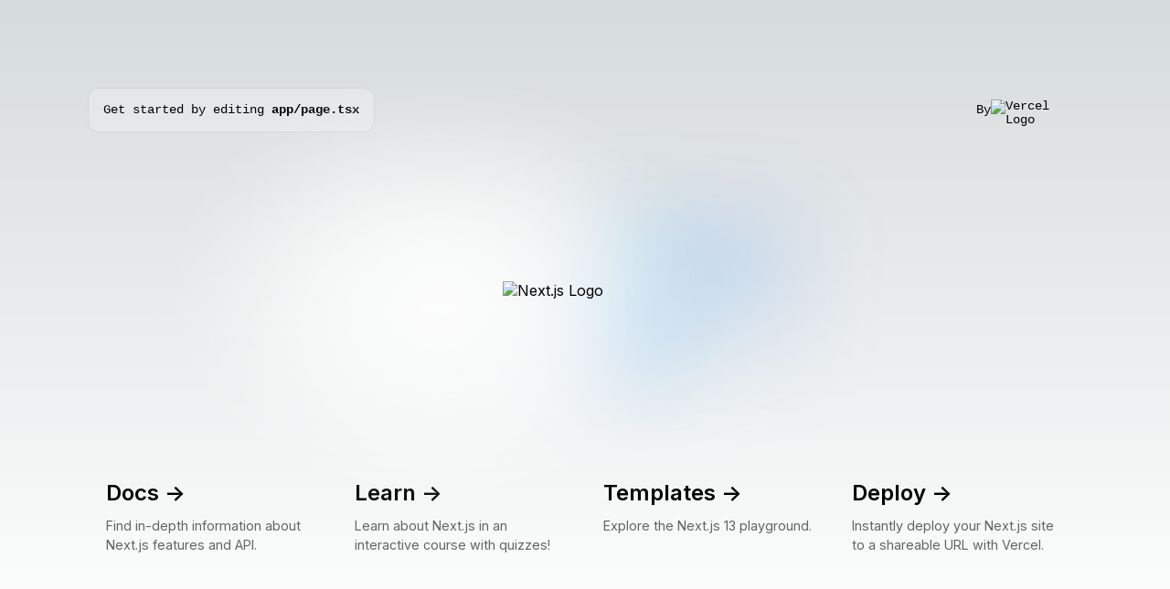

--- FILE ---
content_type: text/html; charset=utf-8
request_url: https://www.frnk.app/
body_size: 2629
content:
<!DOCTYPE html><html lang="en"><head><meta charSet="utf-8"/><meta name="viewport" content="width=device-width, initial-scale=1"/><link rel="preload" href="/_next/static/media/e4af272ccee01ff0-s.p.woff2" as="font" crossorigin="" type="font/woff2"/><link rel="preload" as="image" href="/vercel.svg" fetchPriority="high"/><link rel="preload" as="image" href="/next.svg" fetchPriority="high"/><link rel="stylesheet" href="/_next/static/css/9cb0f9e2c0d5afdf.css" data-precedence="next"/><link rel="stylesheet" href="/_next/static/css/a3d073f013d3bc87.css" data-precedence="next"/><link rel="preload" href="/_next/static/chunks/webpack-8afc0f2cf084bf35.js" as="script" fetchPriority="low"/><script src="/_next/static/chunks/fd9d1056-e4abb10dc68a7173.js" async=""></script><script src="/_next/static/chunks/864-09b3a8582fc8ab81.js" async=""></script><script src="/_next/static/chunks/main-app-8f13c08947745519.js" async=""></script><title>Create Next App</title><meta name="description" content="Generated by create next app"/><link rel="icon" href="/favicon.ico" type="image/x-icon" sizes="16x16"/><meta name="next-size-adjust"/><script src="/_next/static/chunks/polyfills-c67a75d1b6f99dc8.js" noModule=""></script></head><body class="__className_e8ce0c"><main class="page_main__nw1Wk"><div class="page_description__lvaOp"><p>Get started by editing <code class="page_code__9AfUJ">app/page.tsx</code></p><div><a href="https://vercel.com?utm_source=create-next-app&amp;utm_medium=appdir-template&amp;utm_campaign=create-next-app" target="_blank" rel="noopener noreferrer">By<!-- --> <img alt="Vercel Logo" fetchPriority="high" width="100" height="24" decoding="async" data-nimg="1" class="page_vercelLogo__YYFl1" style="color:transparent" src="/vercel.svg"/></a></div></div><div class="page_center__NcdcW"><img alt="Next.js Logo" fetchPriority="high" width="180" height="37" decoding="async" data-nimg="1" class="page_logo__ikIZE" style="color:transparent" src="/next.svg"/></div><div class="page_grid__JZ9Cz"><a href="https://nextjs.org/docs?utm_source=create-next-app&amp;utm_medium=appdir-template&amp;utm_campaign=create-next-app" class="page_card__Cf__u" target="_blank" rel="noopener noreferrer"><h2>Docs <span>-&gt;</span></h2><p>Find in-depth information about Next.js features and API.</p></a><a href="https://nextjs.org/learn?utm_source=create-next-app&amp;utm_medium=appdir-template&amp;utm_campaign=create-next-app" class="page_card__Cf__u" target="_blank" rel="noopener noreferrer"><h2>Learn <span>-&gt;</span></h2><p>Learn about Next.js in an interactive course with quizzes!</p></a><a href="https://vercel.com/templates?framework=next.js&amp;utm_source=create-next-app&amp;utm_medium=appdir-template&amp;utm_campaign=create-next-app" class="page_card__Cf__u" target="_blank" rel="noopener noreferrer"><h2>Templates <span>-&gt;</span></h2><p>Explore the Next.js 13 playground.</p></a><a href="https://vercel.com/new?utm_source=create-next-app&amp;utm_medium=appdir-template&amp;utm_campaign=create-next-app" class="page_card__Cf__u" target="_blank" rel="noopener noreferrer"><h2>Deploy <span>-&gt;</span></h2><p>Instantly deploy your Next.js site to a shareable URL with Vercel.</p></a></div></main><script src="/_next/static/chunks/webpack-8afc0f2cf084bf35.js" async=""></script><script>(self.__next_f=self.__next_f||[]).push([0])</script><script>self.__next_f.push([1,"1:HL[\"/_next/static/media/e4af272ccee01ff0-s.p.woff2\",\"font\",{\"crossOrigin\":\"\",\"type\":\"font/woff2\"}]\n2:HL[\"/_next/static/css/9cb0f9e2c0d5afdf.css\",\"style\"]\n0:\"$L3\"\n"])</script><script>self.__next_f.push([1,"4:HL[\"/_next/static/css/a3d073f013d3bc87.css\",\"style\"]\n"])</script><script>self.__next_f.push([1,"5:I{\"id\":6054,\"chunks\":[\"272:static/chunks/webpack-8afc0f2cf084bf35.js\",\"971:static/chunks/fd9d1056-e4abb10dc68a7173.js\",\"864:static/chunks/864-09b3a8582fc8ab81.js\"],\"name\":\"\",\"async\":false}\n7:I{\"id\":1729,\"chunks\":[\"272:static/chunks/webpack-8afc0f2cf084bf35.js\",\"971:static/chunks/fd9d1056-e4abb10dc68a7173.js\",\"864:static/chunks/864-09b3a8582fc8ab81.js\"],\"name\":\"\",\"async\":false}\n8:I{\"id\":1443,\"chunks\":[\"272:static/chunks/webpack-8afc0f2cf084bf35.js\",\"971:static/chunks/fd9d1056-e4abb10dc68a7173.js\",\"864:stat"])</script><script>self.__next_f.push([1,"ic/chunks/864-09b3a8582fc8ab81.js\"],\"name\":\"\",\"async\":false}\n9:I{\"id\":8639,\"chunks\":[\"272:static/chunks/webpack-8afc0f2cf084bf35.js\",\"971:static/chunks/fd9d1056-e4abb10dc68a7173.js\",\"864:static/chunks/864-09b3a8582fc8ab81.js\"],\"name\":\"\",\"async\":false}\nb:I{\"id\":6964,\"chunks\":[\"964:static/chunks/964-ed97cb209e7a86b0.js\",\"931:static/chunks/app/page-72568e11978e2abd.js\"],\"name\":\"Image\",\"async\":false}\n"])</script><script>self.__next_f.push([1,"3:[[[\"$\",\"link\",\"0\",{\"rel\":\"stylesheet\",\"href\":\"/_next/static/css/9cb0f9e2c0d5afdf.css\",\"precedence\":\"next\"}]],[\"$\",\"$L5\",null,{\"buildId\":\"31Cn2IKAbrpDXq3iq8twO\",\"assetPrefix\":\"\",\"initialCanonicalUrl\":\"/\",\"initialTree\":[\"\",{\"children\":[\"__PAGE__\",{}]},\"$undefined\",\"$undefined\",true],\"initialHead\":[false,\"$L6\"],\"globalErrorComponent\":\"$7\",\"children\":[null,[\"$\",\"html\",null,{\"lang\":\"en\",\"children\":[\"$\",\"body\",null,{\"className\":\"__className_e8ce0c\",\"children\":[\"$\",\"$L8\",null,{\"parallelRouterKey\":\"children\",\"segmentPath\":[\"children\"],\"loading\":\"$undefined\",\"loadingStyles\":\"$undefined\",\"hasLoading\":false,\"error\":\"$undefined\",\"errorStyles\":\"$undefined\",\"template\":[\"$\",\"$L9\",null,{}],\"templateStyles\":\"$undefined\",\"notFound\":[[\"$\",\"title\",null,{\"children\":\"404: This page could not be found.\"}],[\"$\",\"div\",null,{\"style\":{\"fontFamily\":\"system-ui,\\\"Segoe UI\\\",Roboto,Helvetica,Arial,sans-serif,\\\"Apple Color Emoji\\\",\\\"Segoe UI Emoji\\\"\",\"height\":\"100vh\",\"textAlign\":\"center\",\"display\":\"flex\",\"flexDirection\":\"column\",\"alignItems\":\"center\",\"justifyContent\":\"center\"},\"children\":[\"$\",\"div\",null,{\"children\":[[\"$\",\"style\",null,{\"dangerouslySetInnerHTML\":{\"__html\":\"body{color:#000;background:#fff;margin:0}.next-error-h1{border-right:1px solid rgba(0,0,0,.3)}@media (prefers-color-scheme:dark){body{color:#fff;background:#000}.next-error-h1{border-right:1px solid rgba(255,255,255,.3)}}\"}}],[\"$\",\"h1\",null,{\"className\":\"next-error-h1\",\"style\":{\"display\":\"inline-block\",\"margin\":\"0 20px 0 0\",\"padding\":\"0 23px 0 0\",\"fontSize\":24,\"fontWeight\":500,\"verticalAlign\":\"top\",\"lineHeight\":\"49px\"},\"children\":\"404\"}],[\"$\",\"div\",null,{\"style\":{\"display\":\"inline-block\"},\"children\":[\"$\",\"h2\",null,{\"style\":{\"fontSize\":14,\"fontWeight\":400,\"lineHeight\":\"49px\",\"margin\":0},\"children\":\"This page could not be found.\"}]}]]}]}]],\"notFoundStyles\":[],\"childProp\":{\"current\":[\"$La\",[\"$\",\"main\",null,{\"className\":\"page_main__nw1Wk\",\"children\":[[\"$\",\"div\",null,{\"className\":\"page_description__lvaOp\",\"children\":[[\"$\",\"p\",null,{\"children\":[\"Get started by editing \",[\"$\",\"code\",null,{\"className\":\"page_code__9AfUJ\",\"children\":\"app/page.tsx\"}]]}],[\"$\",\"div\",null,{\"children\":[\"$\",\"a\",null,{\"href\":\"https://vercel.com?utm_source=create-next-app\u0026utm_medium=appdir-template\u0026utm_campaign=create-next-app\",\"target\":\"_blank\",\"rel\":\"noopener noreferrer\",\"children\":[\"By\",\" \",[\"$\",\"$Lb\",null,{\"src\":\"/vercel.svg\",\"alt\":\"Vercel Logo\",\"className\":\"page_vercelLogo__YYFl1\",\"width\":100,\"height\":24,\"priority\":true}]]}]}]]}],[\"$\",\"div\",null,{\"className\":\"page_center__NcdcW\",\"children\":[\"$\",\"$Lb\",null,{\"className\":\"page_logo__ikIZE\",\"src\":\"/next.svg\",\"alt\":\"Next.js Logo\",\"width\":180,\"height\":37,\"priority\":true}]}],[\"$\",\"div\",null,{\"className\":\"page_grid__JZ9Cz\",\"children\":[[\"$\",\"a\",null,{\"href\":\"https://nextjs.org/docs?utm_source=create-next-app\u0026utm_medium=appdir-template\u0026utm_campaign=create-next-app\",\"className\":\"page_card__Cf__u\",\"target\":\"_blank\",\"rel\":\"noopener noreferrer\",\"children\":[[\"$\",\"h2\",null,{\"children\":[\"Docs \",[\"$\",\"span\",null,{\"children\":\"-\u003e\"}]]}],[\"$\",\"p\",null,{\"children\":\"Find in-depth information about Next.js features and API.\"}]]}],[\"$\",\"a\",null,{\"href\":\"https://nextjs.org/learn?utm_source=create-next-app\u0026utm_medium=appdir-template\u0026utm_campaign=create-next-app\",\"className\":\"page_card__Cf__u\",\"target\":\"_blank\",\"rel\":\"noopener noreferrer\",\"children\":[[\"$\",\"h2\",null,{\"children\":[\"Learn \",[\"$\",\"span\",null,{\"children\":\"-\u003e\"}]]}],[\"$\",\"p\",null,{\"children\":\"Learn about Next.js in an interactive course with quizzes!\"}]]}],[\"$\",\"a\",null,{\"href\":\"https://vercel.com/templates?framework=next.js\u0026utm_source=create-next-app\u0026utm_medium=appdir-template\u0026utm_campaign=create-next-app\",\"className\":\"page_card__Cf__u\",\"target\":\"_blank\",\"rel\":\"noopener noreferrer\",\"children\":[[\"$\",\"h2\",null,{\"children\":[\"Templates \",[\"$\",\"span\",null,{\"children\":\"-\u003e\"}]]}],[\"$\",\"p\",null,{\"children\":\"Explore the Next.js 13 playground.\"}]]}],[\"$\",\"a\",null,{\"href\":\"https://vercel.com/new?utm_source=create-next-app\u0026utm_medium=appdir-template\u0026utm_campaign=create-next-app\",\"className\":\"page_card__Cf__u\",\"target\":\"_blank\",\"rel\":\"noopener noreferrer\",\"children\":[[\"$\",\"h2\",null,{\"children\":[\"Deploy \",[\"$\",\"span\",null,{\"children\":\"-\u003e\"}]]}],[\"$\",\"p\",null,{\"children\":\"Instantly deploy your Next.js site to a shareable URL with Vercel.\"}]]}]]}]]}],null],\"segment\":\"__PAGE__\"},\"styles\":[[\"$\",\"link\",\"0\",{\"rel\":\"stylesheet\",\"href\":\"/_next/static/css/a3d073f013d3bc87.css\",\"precedence\":\"next\"}]]}]}]}],null]}]]\n"])</script><script>self.__next_f.push([1,"6:[[\"$\",\"meta\",\"0\",{\"charSet\":\"utf-8\"}],[\"$\",\"title\",\"1\",{\"children\":\"Create Next App\"}],[\"$\",\"meta\",\"2\",{\"name\":\"description\",\"content\":\"Generated by create next app\"}],[\"$\",\"meta\",\"3\",{\"name\":\"viewport\",\"content\":\"width=device-width, initial-scale=1\"}],[\"$\",\"link\",\"4\",{\"rel\":\"icon\",\"href\":\"/favicon.ico\",\"type\":\"image/x-icon\",\"sizes\":\"16x16\"}],[\"$\",\"meta\",\"5\",{\"name\":\"next-size-adjust\"}]]\na:null\n"])</script></body></html>

--- FILE ---
content_type: text/css; charset=utf-8
request_url: https://www.frnk.app/_next/static/css/a3d073f013d3bc87.css
body_size: 803
content:
.page_main__nw1Wk{display:flex;flex-direction:column;justify-content:space-between;align-items:center;padding:6rem;min-height:100vh}.page_description__lvaOp{display:inherit;justify-content:inherit;align-items:inherit;font-size:.85rem;max-width:var(--max-width);width:100%;z-index:2;font-family:var(--font-mono)}.page_description__lvaOp a{display:flex;justify-content:center;align-items:center;gap:.5rem}.page_description__lvaOp p{position:relative;margin:0;padding:1rem;background-color:rgba(var(--callout-rgb),.5);border:1px solid rgba(var(--callout-border-rgb),.3);border-radius:var(--border-radius)}.page_code__9AfUJ{font-weight:700;font-family:var(--font-mono)}.page_grid__JZ9Cz{display:grid;grid-template-columns:repeat(4,minmax(25%,auto));max-width:100%;width:var(--max-width)}.page_card__Cf__u{padding:1rem 1.2rem;border-radius:var(--border-radius);background:rgba(var(--card-rgb),0);border:1px solid rgba(var(--card-border-rgb),0);transition:background .2s,border .2s}.page_card__Cf__u span{display:inline-block;transition:transform .2s}.page_card__Cf__u h2{font-weight:600;margin-bottom:.7rem}.page_card__Cf__u p{margin:0;opacity:.6;font-size:.9rem;line-height:1.5;max-width:30ch}.page_center__NcdcW{display:flex;justify-content:center;align-items:center;position:relative;padding:4rem 0}.page_center__NcdcW:before{background:var(--secondary-glow);border-radius:50%;width:480px;height:360px;margin-left:-400px}.page_center__NcdcW:after{background:var(--primary-glow);width:240px;height:180px;z-index:-1}.page_center__NcdcW:after,.page_center__NcdcW:before{content:"";left:50%;position:absolute;filter:blur(45px);transform:translateZ(0)}.page_logo__ikIZE{position:relative}@media (hover:hover) and (pointer:fine){.page_card__Cf__u:hover{background:rgba(var(--card-rgb),.1);border:1px solid rgba(var(--card-border-rgb),.15)}.page_card__Cf__u:hover span{transform:translateX(4px)}}@media (prefers-reduced-motion){.page_card__Cf__u:hover span{transform:none}}@media (max-width:700px){.page_content___38fW{padding:4rem}.page_grid__JZ9Cz{grid-template-columns:1fr;margin-bottom:120px;max-width:320px;text-align:center}.page_card__Cf__u{padding:1rem 2.5rem}.page_card__Cf__u h2{margin-bottom:.5rem}.page_center__NcdcW{padding:8rem 0 6rem}.page_center__NcdcW:before{transform:none;height:300px}.page_description__lvaOp{font-size:.8rem}.page_description__lvaOp a{padding:1rem}.page_description__lvaOp div,.page_description__lvaOp p{display:flex;justify-content:center;position:fixed;width:100%}.page_description__lvaOp p{align-items:center;inset:0 0 auto;padding:2rem 1rem 1.4rem;border-radius:0;border:none;border-bottom:1px solid rgba(var(--callout-border-rgb),.25);background:linear-gradient(to bottom,rgba(var(--background-start-rgb),1),rgba(var(--callout-rgb),.5));background-clip:padding-box;-webkit-backdrop-filter:blur(24px);backdrop-filter:blur(24px)}.page_description__lvaOp div{align-items:flex-end;pointer-events:none;inset:auto 0 0;padding:2rem;height:200px;background:linear-gradient(to bottom,transparent 0,rgb(var(--background-end-rgb)) 40%);z-index:1}}@media (min-width:701px) and (max-width:1120px){.page_grid__JZ9Cz{grid-template-columns:repeat(2,50%)}}@media (prefers-color-scheme:dark){.page_vercelLogo__YYFl1{filter:invert(1)}.page_logo__ikIZE{filter:invert(1) drop-shadow(0 0 .3rem #ffffff70)}}@keyframes page_rotate__xIioM{0%{transform:rotate(1turn)}to{transform:rotate(0deg)}}

--- FILE ---
content_type: application/javascript; charset=utf-8
request_url: https://www.frnk.app/_next/static/chunks/app/page-72568e11978e2abd.js
body_size: 130
content:
(self.webpackChunk_N_E=self.webpackChunk_N_E||[]).push([[931],{7483:function(e,_,n){Promise.resolve().then(n.t.bind(n,8518,23)),Promise.resolve().then(n.t.bind(n,6964,23))},8518:function(e){e.exports={main:"page_main__nw1Wk",description:"page_description__lvaOp",code:"page_code__9AfUJ",grid:"page_grid__JZ9Cz",card:"page_card__Cf__u",center:"page_center__NcdcW",logo:"page_logo__ikIZE",content:"page_content___38fW",vercelLogo:"page_vercelLogo__YYFl1",rotate:"page_rotate__xIioM"}}},function(e){e.O(0,[964,971,864,744],function(){return e(e.s=7483)}),_N_E=e.O()}]);